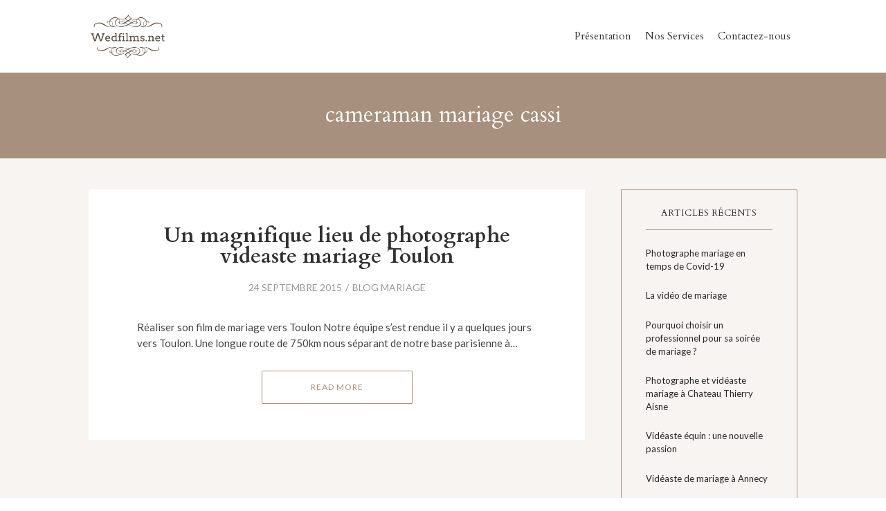

--- FILE ---
content_type: text/html; charset=UTF-8
request_url: https://wedfilms.net/tag/cameraman-mariage-cassi
body_size: 8540
content:
<!DOCTYPE html>
<html lang="fr-FR">
  <head>
    <meta http-equiv="x-ua-compatible" content="ie=edge">
    <meta charset="UTF-8">
    <meta name="viewport" content="width=device-width, initial-scale=1">
    <link rel="profile" href="https://gmpg.org/xfn/11" />
    <title>cameraman mariage cassi &#8211; Wedfilms.net &#8211; film de mariage</title>
<link rel='dns-prefetch' href='//fonts.googleapis.com' />
<link rel='dns-prefetch' href='//s.w.org' />
<link rel="alternate" type="application/rss+xml" title="Wedfilms.net - film de mariage &raquo; Flux" href="https://wedfilms.net/feed" />
<link rel="alternate" type="application/rss+xml" title="Wedfilms.net - film de mariage &raquo; Flux des commentaires" href="https://wedfilms.net/comments/feed" />
<link rel="alternate" type="application/rss+xml" title="Wedfilms.net - film de mariage &raquo; Flux de l’étiquette cameraman mariage cassi" href="https://wedfilms.net/tag/cameraman-mariage-cassi/feed" />
		<script type="text/javascript">
			window._wpemojiSettings = {"baseUrl":"https:\/\/s.w.org\/images\/core\/emoji\/13.0.1\/72x72\/","ext":".png","svgUrl":"https:\/\/s.w.org\/images\/core\/emoji\/13.0.1\/svg\/","svgExt":".svg","source":{"concatemoji":"https:\/\/wedfilms.net\/wp-includes\/js\/wp-emoji-release.min.js?ver=5.6.16"}};
			!function(e,a,t){var n,r,o,i=a.createElement("canvas"),p=i.getContext&&i.getContext("2d");function s(e,t){var a=String.fromCharCode;p.clearRect(0,0,i.width,i.height),p.fillText(a.apply(this,e),0,0);e=i.toDataURL();return p.clearRect(0,0,i.width,i.height),p.fillText(a.apply(this,t),0,0),e===i.toDataURL()}function c(e){var t=a.createElement("script");t.src=e,t.defer=t.type="text/javascript",a.getElementsByTagName("head")[0].appendChild(t)}for(o=Array("flag","emoji"),t.supports={everything:!0,everythingExceptFlag:!0},r=0;r<o.length;r++)t.supports[o[r]]=function(e){if(!p||!p.fillText)return!1;switch(p.textBaseline="top",p.font="600 32px Arial",e){case"flag":return s([127987,65039,8205,9895,65039],[127987,65039,8203,9895,65039])?!1:!s([55356,56826,55356,56819],[55356,56826,8203,55356,56819])&&!s([55356,57332,56128,56423,56128,56418,56128,56421,56128,56430,56128,56423,56128,56447],[55356,57332,8203,56128,56423,8203,56128,56418,8203,56128,56421,8203,56128,56430,8203,56128,56423,8203,56128,56447]);case"emoji":return!s([55357,56424,8205,55356,57212],[55357,56424,8203,55356,57212])}return!1}(o[r]),t.supports.everything=t.supports.everything&&t.supports[o[r]],"flag"!==o[r]&&(t.supports.everythingExceptFlag=t.supports.everythingExceptFlag&&t.supports[o[r]]);t.supports.everythingExceptFlag=t.supports.everythingExceptFlag&&!t.supports.flag,t.DOMReady=!1,t.readyCallback=function(){t.DOMReady=!0},t.supports.everything||(n=function(){t.readyCallback()},a.addEventListener?(a.addEventListener("DOMContentLoaded",n,!1),e.addEventListener("load",n,!1)):(e.attachEvent("onload",n),a.attachEvent("onreadystatechange",function(){"complete"===a.readyState&&t.readyCallback()})),(n=t.source||{}).concatemoji?c(n.concatemoji):n.wpemoji&&n.twemoji&&(c(n.twemoji),c(n.wpemoji)))}(window,document,window._wpemojiSettings);
		</script>
		<style type="text/css">
img.wp-smiley,
img.emoji {
	display: inline !important;
	border: none !important;
	box-shadow: none !important;
	height: 1em !important;
	width: 1em !important;
	margin: 0 .07em !important;
	vertical-align: -0.1em !important;
	background: none !important;
	padding: 0 !important;
}
</style>
	<link rel='stylesheet' id='formidable-css'  href='https://wedfilms.net/wp-content/plugins/formidable/css/formidableforms.css?ver=8281204' type='text/css' media='all' />
<link rel='stylesheet' id='wp-block-library-css'  href='https://wedfilms.net/wp-includes/css/dist/block-library/style.min.css?ver=5.6.16' type='text/css' media='all' />
<link rel='stylesheet' id='contact-form-7-css'  href='https://wedfilms.net/wp-content/plugins/contact-form-7/includes/css/styles.css?ver=5.2.2' type='text/css' media='all' />
<link rel='stylesheet' id='easingslider-css'  href='https://wedfilms.net/wp-content/plugins/easing-slider/assets/css/public.min.css?ver=3.0.8' type='text/css' media='all' />
<link rel='stylesheet' id='magnific-popup-au-css'  href='https://wedfilms.net/wp-content/plugins/payfacile/assets/lib/magnific-popup/magnific-popup.css?ver=0.1' type='text/css' media='all' />
<link rel='stylesheet' id='payfacile-css'  href='https://wedfilms.net/wp-content/plugins/payfacile/assets/css/payfacile.css?ver=0.1' type='text/css' media='all' />
<link rel='stylesheet' id='theme-my-login-css'  href='https://wedfilms.net/wp-content/plugins/theme-my-login/assets/styles/theme-my-login.min.css?ver=7.1.1' type='text/css' media='all' />
<link rel='stylesheet' id='videographer_theme-style-css'  href='https://wedfilms.net/wp-content/themes/videographer/css/style.css?ver=5.6.16' type='text/css' media='all' />
<link rel='stylesheet' id='cf7cf-style-css'  href='https://wedfilms.net/wp-content/plugins/cf7-conditional-fields/style.css?ver=1.9.10' type='text/css' media='all' />
<link rel='stylesheet' id='kirki_google_fonts-css'  href='https://fonts.googleapis.com/css?family=Cardo%3A700%2Cregular%2Citalic%2Cregular%2Citalic%2Cregular%2Citalic%2Cregular%2Citalic%2Cregular%2Citalic%2Cregular%2Citalic%2Cregular%2Citalic%7CLato%3Aregular%2C100italic%2C300italic%2Cregular%2Citalic%2C700italic%2C900italic&#038;subset&#038;ver=3.0.15' type='text/css' media='all' />
<link rel='stylesheet' id='kirki-styles-at_theme-css'  href='https://wedfilms.net/wp-content/themes/videographer/inc/kirki/assets/css/kirki-styles.css?ver=3.0.15' type='text/css' media='all' />
<style id='kirki-styles-at_theme-inline-css' type='text/css'>
.at-hero .at-hero__btn, .at-post .at-post__readmore:hover, .at-ctalist .at-ctalist__blockbutton, .at-videos .at-videos__blockbutton, .at-about  .at-about__blockbutton, .at-lead .mc4wp-form input[type="submit"], .boxzilla-container .boxzilla .mc4wp-form input[type="submit"], .at-post.sticky .at-blog__post, .woocommerce button.button.alt, .woocommerce button.button.alt:hover, .woocommerce ul.products li.product .button, .woocommerce-cart .wc-proceed-to-checkout a.checkout-button, .woocommerce-cart .wc-proceed-to-checkout a.checkout-button:hover, .woocommerce button.button.alt.disabled, .woocommerce button.button.alt.disabled:hover, .woocommerce input.button.alt, .woocommerce input.button.alt:hover, .at-content-style1 .at-post.at-post--mini, .at-post.at-post--mini.at-post--highlight, .at-post.at-post--square, .at-about, .at-ctalist, .at-videos, .at-testimonial .at-testimonial__content, .at-pageheader, .widget_calendar td, .at-lead, .at-leadpage, .quantity input[type="button"], .woocommerce div.product .woocommerce-tabs ul.tabs li, .woocommerce #respond input#submit, .woocommerce a.button, .woocommerce button.button, .woocommerce input.button, .at-bloglist .at-bloglist__post .at-bloglist__postthumb, .at-post.at-post--single, .at-relatedposts, .at-commentform, .at-commentslist{background:#A8907E;}.at-post .at-post__readmore, .at-top-footer .site-footer-widgets a:hover, .site-footer-widgets .at-socialwidget svg:hover, .woocommerce-info::before, .woocommerce-message::before, .at-postnav .at-postnav__links a, .posts-navigation .nav-previous a, .posts-navigation .nav-next a{color:#A8907E;}.at-post .at-post__readmore, .at-lead .mc4wp-form input[type="submit"], .boxzilla-container .boxzilla .mc4wp-form input[type="submit"], .woocommerce-info, .woocommerce-account .woocommerce-MyAccount-navigation ul, .woocommerce-account .woocommerce-MyAccount-navigation ul li, .woocommerce-message, .quantity input[type="button"], .widget, .at-postnav .at-postnav__links a, .posts-navigation .nav-previous a, .posts-navigation .nav-next a, .widget .widget__title{border-color:#A8907E;}.at-testimonial .at-testimonial__content::after{border-top-color:#A8907E;}.site-footer-widgets .at-socialwidget svg:hover path{fill:#A8907E;}.at-bloglist, .at-featured, .at-videos .at-videos__content, .at-page__portfolio, .at-testimonial2 .at-testimonial2__contentwrap, .at-page__blog, .at-relatedposts .at-relatedposts__post, .at-relatedposts .at-relatedposts__post .at-relatedposts__posttitle, .site-header__nav > ul > li ul li a:hover{background:#F7F4F2;}a{color:#4F4237;}a:hover{color:#636363;}.at-container, .nav-header__menuwrapper{max-width:1100px;}.at-sitecontainer--boxed{max-width:1100px;}.at-post .at-post__title, .at-post .at-post__title a, .at-bloglist .at-bloglist__post .at-bloglist__posttitle, .at-bloglist .at-bloglist__post .at-bloglist__posttitle a, .at-relatedposts .at-relatedposts__post .at-relatedposts__posttitle, .at-relatedposts .at-relatedposts__post .at-relatedposts__posttitle a{font-family:Cardo, Georgia, serif;font-weight:700;font-style:normal;line-height:1;text-transform:none;}.at-post .at-post__title, .at-post .at-post__title a, .at-bloglist .at-bloglist__post .at-bloglist__posttitle, .at-bloglist .at-bloglist__post .at-bloglist__posttitle a, .at-relatedposts .at-relatedposts__post .at-relatedposts__posttitle, .at-relatedposts .at-relatedposts__post .at-relatedposts__posttitle a, .quantity input[type="button"]{color:#303030;}.at-post .at-post__meta, .at-post .at-post__meta a, .tagcloud a, .at-post__tags a{color:#999;}.tagcloud a, .at-post__tags a{border-color:#999;}.widget .widget__title{color:#272727;}.at-hero .at-hero__title{font-family:Cardo, Georgia, serif;font-weight:400;font-style:normal;letter-spacing:0px;text-transform:none;color:#303030;}.at-hero .at-hero__content .at-hero__text{color:#424242;}.at-socialfooter ul a{color:#999;}.at-socialfooter ul a svg path, .site-footer .at-socialfooter li svg{fill:#999;}.site-footer .at-socialfooter li{color:#fff;}.at-ctalist .at-ctalist__title, .at-videos .at-videos__title, .at-testimonals .at-testimonals__title, .at-bloglist .at-bloglist__title, .at-featured .at-featured__title, .at-socialfooter .at-socialfooter__title, .at-relatedposts .at-relatedposts__title, .at-commentform .at-commentform__title, .at-commentslist .at-commentslist__title, .at-about .at-about__title, .at-textblock .at-textblock__title{font-family:Cardo, Georgia, serif;font-size:30px;font-weight:400;font-style:normal;line-height:1;text-transform:none;}.at-testimonals .at-testimonals__title, .at-bloglist .at-bloglist__title, .at-featured .at-featured__title, .at-about .at-about__title, .at-textblock .at-textblock__title{color:#303030;}.at-ctalist .at-ctalist__title, .at-videos .at-videos__title, .at-socialfooter .at-socialfooter__title, .at-relatedposts .at-relatedposts__title, .at-commentform .at-commentform__title, .at-commentslist .at-commentslist__title{color:#ffffff;}h1, h2, h3, h4, h5, h6{font-family:Cardo, Georgia, serif;font-weight:400;font-style:normal;text-transform:none;color:#303030;}body, .woocommerce ul.products li.product a p{font-family:Lato, Helvetica, Arial, sans-serif;font-size:15px;font-weight:400;font-style:normal;line-height:23px;color:#424242;}.at-testimonial .at-testimonial__content::before, .at-testimonial .at-testimonial__content p, .at-pageheader__title, .at-post__metaf .at-socialshare a, .at-commentform p, .comment-form .logged-in-as > a{color:#fff;}.at-socialshare a svg path{fill:#fff;}.at-hero .at-hero__btn, .at-about .at-about__blockbutton, .at-ctalist .at-ctalist__blockbutton, .at-videos .at-videos__blockbutton, .at-post .at-post__readmore:hover, .woocommerce button.button.alt, .woocommerce ul.products li.product .button, .woocommerce button.button.alt.disabled, .woocommerce button.button.alt.disabled:hover, .woocommerce input.button.alt, .woocommerce input.button.alt:hover{color:#fff;}.site-header__logowrap img{max-height:70px;}.site-header, .site-header__nav > ul > li ul li{background:#ffffff;}.site-header__nav ul li a, .site-header__nav > ul > li ul li a{font-family:Cardo, Georgia, serif;font-size:15px;font-weight:400;font-style:normal;line-height:1;text-transform:none;}.site-header__nav .nav-header__mtoggle span, .site-header__nav .nav-header__mtoggle span::before, .site-header__nav .nav-header__mtoggle span::after{background:#303030;}.site-header__nav ul li a, .site-header__nav > ul > li ul li a, .site-header__nav > ul > li.menu-item-has-children > a::after{color:#303030;}.site-header__nav > ul > li.menu-item-has-children > a::after{border-top-color:#303030;}.site-header{-webkit-box-shadow:0 0px 0px rgba(0,0,0,0.1);-moz-box-shadow:0 0px 0px rgba(0,0,0,0.1);box-shadow:0 0px 0px rgba(0,0,0,0.1);}.at-pageheader__title{font-size:32px;}.at-pageheader{padding:20px 0;}.site-footer .at-top-footer{background:#262626;}.at-top-footer h1, .at-top-footer h2, .at-top-footer h3, .at-top-footer h4, .at-top-footer h5, .at-top-footer h6, .at-top-footer p, .at-top-footer .site-footer-widgets a{color:#fff;}.site-footer-widgets .at-socialwidget svg path{fill:#fff;}.site-footer .at-bottom-footer{background:#303030;}.site-footer .site-footer__copyright{color:#777;}.nav-footer ul a{font-family:Cardo, Georgia, serif;font-size:15px;font-weight:400;font-style:normal;line-height:1;color:#f7f4f2;}.at-contact .at-contact__title{font-family:Cardo, Georgia, serif;font-size:30px;font-weight:400;font-style:normal;line-height:32px;text-transform:none;color:#fff;}.at-contact .at-contact__subtitle, .at-contact label{color:#fff;}.at-contact .mc4wp-form input[type="submit"], .at-contact-block .at-contact .at-form-submit input{color:#ffffff;background:#ef5151;border-color:#ef5151;}.at-contact-block{background:#A8907E;}
</style>
<link rel='stylesheet' id='wppb_stylesheet-css'  href='https://wedfilms.net/wp-content/plugins/profile-builder/assets/css/style-front-end.css?ver=3.2.5' type='text/css' media='all' />
<script type='text/javascript' src='https://wedfilms.net/wp-includes/js/jquery/jquery.min.js?ver=3.5.1' id='jquery-core-js'></script>
<script type='text/javascript' src='https://wedfilms.net/wp-includes/js/jquery/jquery-migrate.min.js?ver=3.3.2' id='jquery-migrate-js'></script>
<script type='text/javascript' src='https://wedfilms.net/wp-includes/js/jquery/ui/core.min.js?ver=1.12.1' id='jquery-ui-core-js'></script>
<script type='text/javascript' src='https://wedfilms.net/wp-content/plugins/frontpage-slideshow/js/jquery-ui-effects.js?ver=5.6.16' id='jquery-ui-effects-js'></script>
<script type='text/javascript' src='https://wedfilms.net/wp-content/plugins/easing-slider/assets/js/public.min.js?ver=3.0.8' id='easingslider-js'></script>
<link rel="https://api.w.org/" href="https://wedfilms.net/wp-json/" /><link rel="alternate" type="application/json" href="https://wedfilms.net/wp-json/wp/v2/tags/242" /><link rel="EditURI" type="application/rsd+xml" title="RSD" href="https://wedfilms.net/xmlrpc.php?rsd" />
<link rel="wlwmanifest" type="application/wlwmanifest+xml" href="https://wedfilms.net/wp-includes/wlwmanifest.xml" /> 
<meta name="generator" content="WordPress 5.6.16" />

		<!-- GA Google Analytics @ https://m0n.co/ga -->
		<script>
			(function(i,s,o,g,r,a,m){i['GoogleAnalyticsObject']=r;i[r]=i[r]||function(){
			(i[r].q=i[r].q||[]).push(arguments)},i[r].l=1*new Date();a=s.createElement(o),
			m=s.getElementsByTagName(o)[0];a.async=1;a.src=g;m.parentNode.insertBefore(a,m)
			})(window,document,'script','https://www.google-analytics.com/analytics.js','ga');
			ga('create', 'UA-24582482-1', 'auto');
			ga('send', 'pageview');
		</script>

	<script type="text/javascript">document.documentElement.className += " js";</script>
<link rel="icon" href="https://wedfilms.net/wp-content/uploads/2017/01/cropped-BA-03-32x32.png" sizes="32x32" />
<link rel="icon" href="https://wedfilms.net/wp-content/uploads/2017/01/cropped-BA-03-192x192.png" sizes="192x192" />
<link rel="apple-touch-icon" href="https://wedfilms.net/wp-content/uploads/2017/01/cropped-BA-03-180x180.png" />
<meta name="msapplication-TileImage" content="https://wedfilms.net/wp-content/uploads/2017/01/cropped-BA-03-270x270.png" />
  </head>
<body data-rsssl=1 class="archive tag tag-cameraman-mariage-cassi tag-242 wp-custom-logo elementor-default elementor-kit-4038">
<div class="at-sitecontainer at-sitecontainer--wide">

<header class="site-header">
  <div class="at-container">
    <div class="at-header-wrap">
 
      <div class="site-header__logowrap" itemscope itemtype="http://schema.org/Brand">
                  <a href="https://wedfilms.net/" class="custom-logo-link" rel="home"><img width="202" height="125" src="https://wedfilms.net/wp-content/uploads/2018/10/cropped-videastemariage.png" class="custom-logo" alt="Wedfilms.net &#8211; film de mariage" srcset="https://wedfilms.net/wp-content/uploads/2018/10/cropped-videastemariage.png 202w, https://wedfilms.net/wp-content/uploads/2018/10/cropped-videastemariage-60x37.png 60w" sizes="(max-width: 202px) 100vw, 202px" /></a>
              </div>




                  <nav class="site-header__nav">
           <button id="at-navtoggle" class="nav-header__mtoggle"><span>Menu</span></button>
            <ul id="menu-test" class="nav-header__menuwrapper"><li id="menu-item-2127" class="menu-item menu-item-type-post_type menu-item-object-page menu-item-home menu-item-2127"><a href="https://wedfilms.net/">Présentation</a></li>
<li id="menu-item-2886" class="menu-item menu-item-type-post_type menu-item-object-page menu-item-2886"><a href="https://wedfilms.net/nos-services">Nos Services</a></li>
<li id="menu-item-2212" class="menu-item menu-item-type-post_type menu-item-object-page menu-item-2212"><a href="https://wedfilms.net/contactez-nous">Contactez-nous</a></li>
</ul>  
          </nav>
        
    </div>
  </div>
</header>




<div class="at-page__blog">
      <div class="at-pageheader">
      <div class="at-container">
        <h1 class="at-pageheader__title">  cameraman mariage cassi</h1>
      </div>
    </div>
  

  <div class="at-container">


    <div class="at-pagewrapper at-pagewrapper--archive at-pagewrapper--sbright">
      <main class="at-page" role="main">

              

        <div class="at-content-style1">
          
<article id="post-1473" class="at-post at-post--mini post-1473 post type-post status-publish format-standard hentry category-blog-mariage tag-cameraman-13 tag-cameraman-castellet tag-cameraman-mariage-bandol tag-cameraman-mariage-cassi tag-cameraman-mariage-oriental-a-toulon tag-cameraman-mariage-pas-cher-a-toulon-dans-le-var tag-cameraman-mariage-pas-cher-bandol tag-cameraman-mariage-toulon tag-cameraman-mariage-toulon-var-pas-cher tag-cameraman-pour-mariage tag-cameraman-pour-mariage-dans-les-calanques tag-cameraman-pour-mariage-oriental-sur-toulon-dans-le-84 tag-cameraman-pour-mariage-pas-cher tag-cameramen-mariage-toulon tag-mariage-bouilladisse tag-mariage-marseille tag-mariage-pas-cher tag-pack-photo-video-mariage tag-photo-mariage-83 tag-photo-mariage-pas-cher-bandol tag-photo-mariage-route-des-cretes tag-photo-video-mariage-toulon tag-photographe-castellet tag-photographe-film-de-mariage tag-photographe-mariage-cassis tag-photographe-mariage-le-castellet tag-photographe-mariage-pas-cher tag-photographe-mariage-toulon tag-photographe-oriental-toulon tag-reporter-mariage-toulon-pas-cher tag-videaste-a-toulon tag-videaste-mariage-poru-mariage-toulon tag-videaste-paca tag-videaste-pour-mariage-a-toulon tag-video-de-mariage-pas-cher-toulon tag-video-de-mariage-sur-toulon tag-video-mariage-83 tag-video-mariage-cassis tag-video-mariage-pas-cher tag-wed-films tag-wedfilms">

  
  <div class="at-post__contentwrap">
    <h2 class="at-post__title">
      <a href="https://wedfilms.net/un-magnifique-lieu-de-photographe-videaste-mariage-toulon" rel="bookmark">
        Un magnifique lieu de photographe videaste mariage Toulon      </a>
    </h2>

    <ul class="at-post__meta">
      <li>24 septembre 2015</li>  
      <li><a href="https://wedfilms.net/category/blog-mariage" rel="category tag">blog mariage</a></li>
    </ul>

    <div class="at-post__excerpt">
      <p>Réaliser son film de mariage vers Toulon Notre équipe s&#8217;est rendue il y a quelques jours vers Toulon. Une longue route de 750km nous séparant de notre base parisienne à&#8230;</p>
      
      <a class="at-post__readmore" href="https://wedfilms.net/un-magnifique-lieu-de-photographe-videaste-mariage-toulon">Read More</a>

    </div><!-- .at-post__content -->

  </div>

</article><!-- #post-## -->          </div>
        
      </main>

      
<aside class="at-sidebar">
  
		<section id="recent-posts-4" class="widget widget_recent_entries">
		<h1 class="widget__title"><span>Articles récents</span></h1>
		<ul>
											<li>
					<a href="https://wedfilms.net/photographe-mariage-en-temps-de-covid-19">Photographe mariage en temps de Covid-19</a>
									</li>
											<li>
					<a href="https://wedfilms.net/la-video-de-mariage">La vidéo de mariage</a>
									</li>
											<li>
					<a href="https://wedfilms.net/pourquoi-choisir-un-professionnel-pour-sa-soiree-de-mariage%e2%80%89">Pourquoi choisir un professionnel pour sa soirée de mariage ?</a>
									</li>
											<li>
					<a href="https://wedfilms.net/photographe-et-videaste-mariage-a-chateau-thierry-aisne">Photographe et vidéaste mariage à Chateau Thierry Aisne</a>
									</li>
											<li>
					<a href="https://wedfilms.net/elementor-4028">Vidéaste équin : une nouvelle passion</a>
									</li>
											<li>
					<a href="https://wedfilms.net/videaste-de-mariage-a-annecy">Vidéaste de mariage à Annecy</a>
									</li>
											<li>
					<a href="https://wedfilms.net/videaste-mariage-marseille-13">Vidéaste mariage Marseille 13</a>
									</li>
											<li>
					<a href="https://wedfilms.net/wedding-videographer-and-photographer-in-porto-vecchio-corsica">Wedding videographer and photographer in Porto Vecchio corsica</a>
									</li>
											<li>
					<a href="https://wedfilms.net/videaste-de-mariage-porto-vecchio">Videaste de mariage Porto Vecchio</a>
									</li>
											<li>
					<a href="https://wedfilms.net/cameraman-photographe-au-domaine-des-medards-vers-montargis">Cameraman photographe au domaine des Médards vers Montargis</a>
									</li>
											<li>
					<a href="https://wedfilms.net/mariage-a-la-campagne">Mariage à la campagne</a>
									</li>
											<li>
					<a href="https://wedfilms.net/photographe-cameraman-mariage-a-macon-et-chateau-de-pierreclos-en-bourgogne">Photographe cameraman mariage à Macon et Chateau de Pierreclos en Bourgogne</a>
									</li>
											<li>
					<a href="https://wedfilms.net/un-mariage-sous-la-neige">Un mariage sous la neige</a>
									</li>
											<li>
					<a href="https://wedfilms.net/votre-cameraman-de-mariage-a-tourtour">Votre cameraman de mariage à Tourtour</a>
									</li>
											<li>
					<a href="https://wedfilms.net/photographe-et-cameraman-de-mariage-a-auxerre">Photographe et cameraman de mariage à Auxerre</a>
									</li>
											<li>
					<a href="https://wedfilms.net/utiliser-un-drone-pour-mon-mariage">Utiliser un drone pour mon mariage</a>
									</li>
											<li>
					<a href="https://wedfilms.net/information-mariage-2017">Information mariage 2017</a>
									</li>
											<li>
					<a href="https://wedfilms.net/bijoux-fantaisie-ou-en-or-pour-votre-mariage">Bijoux fantaisie ou en or pour votre mariage !</a>
									</li>
											<li>
					<a href="https://wedfilms.net/gourdon-dans-le-lot-une-ville-pour-la-video-de-mariage">Gourdon dans le lot, une ville pour la video de mariage</a>
									</li>
											<li>
					<a href="https://wedfilms.net/un-magnifique-lieu-de-photographe-videaste-mariage-toulon">Un magnifique lieu de photographe videaste mariage Toulon</a>
									</li>
					</ul>

		</section><section id="frm_show_form-3" class="widget widget_frm_show_form"><div class="frm_form_widget"><div class="frm_forms  with_frm_style frm_style_style-formidable" id="frm_form_30_container" >
<form enctype="multipart/form-data" method="post" class="frm-show-form  frm_pro_form " id="form_dh3c7b3"  >
<div class="frm_form_fields ">
<fieldset>

<div class="frm_fields_container">
<input type="hidden" name="frm_action" value="create" />
<input type="hidden" name="form_id" value="30" />
<input type="hidden" name="frm_hide_fields_30" id="frm_hide_fields_30" value="" />
<input type="hidden" name="form_key" value="dh3c7b3" />
<input type="hidden" name="item_meta[0]" value="" />
<input type="hidden" id="frm_submit_entry_30" name="frm_submit_entry_30" value="e1c5461833" /><input type="hidden" name="_wp_http_referer" value="/tag/cameraman-mariage-cassi" /><div id="frm_field_261_container" class="form-field  frm_top_container">
    <label class="frm_primary_label">Nom / Prénom
        <span class="frm_required"></span>
    </label>
    <input type="text" id="field_nomprnom4" name="item_meta[261]" value=""  data-invmsg="Nom / Prénom est non valide"  />
    
    
</div>
<div id="frm_field_262_container" class="form-field  frm_top_container">
    <label class="frm_primary_label">Email
        <span class="frm_required"></span>
    </label>
    <input type="text" id="field_votreemail3" name="item_meta[262]" value=""  data-invmsg="Email est non valide"  />
    
    
</div>
<div id="frm_field_263_container" class="form-field  frm_top_container">
    <label class="frm_primary_label">Tel
        <span class="frm_required"></span>
    </label>
    <input type="text" id="field_tel3" name="item_meta[263]" value=""  data-invmsg="Tel est non valide"  />
    
    
</div>
<div id="frm_field_282_container" class="frm_form_field form-field  frm_top_container">
    <label for="field_iabr5" id="field_iabr5_label" class="frm_primary_label">Votre envie
        <span class="frm_required"></span>
    </label>
    		<select name="item_meta[282]" id="field_iabr5"  data-invmsg="Votre envie est non valide"  >
				<option value="Cameraman 1490 euros"  class="">
			Cameraman 1490 euros		</option>
			<option value="Cameraman &amp; Photographe 1990 euros"  class="">
			Cameraman &amp; Photographe 1990 euros		</option>
			<option value="Demande spéciale sur devis"  class="">
			Demande spéciale sur devis		</option>
		</select>
	
    
    
</div>
<div id="frm_field_265_container" class="form-field  frm_top_container">
    <label class="frm_primary_label">Le ou les départements où se fera le mariage ? (indiquer le numéro)
        <span class="frm_required"></span>
    </label>
    <input type="text" id="field_leoulesdpartementsoseferalemariageindiquerlenumro3" name="item_meta[265]" value=""  data-invmsg="Le ou les départements où se fera le mariage ? (indiquer le numéro) est non valide"  />
    
    
</div>
<div id="frm_field_266_container" class="form-field  frm_top_container">
    <label class="frm_primary_label">Date du mariage
        <span class="frm_required"></span>
    </label>
    <input type="text" id="field_datedumariage4" name="item_meta[266]" value=""  data-invmsg="Date du mariage est non valide"  />
    
    
</div>
<div id="frm_field_267_container" class="form-field  frm_top_container">
    <label class="frm_primary_label">Des questions ? laissez votre message
        <span class="frm_required"></span>
    </label>
    <textarea name="item_meta[267]" id="field_desquestionslaissezvotremessage3" rows="5"  data-invmsg="Des questions ? laissez votre message est non valide"  ></textarea>
    
    
</div>
<input type="hidden" name="item_key" value="" />
	<div class="frm_submit">

<input type="submit" value="Envoyer"  class="frm_final_submit" />
<img class="frm_ajax_loading" src="https://wedfilms.net/wp-content/plugins/formidable/images/ajax_loader.gif" alt="Envoi" style="visibility:hidden;" />

</div><div class="frm_verify" aria-hidden="true">
	<label for="frm_verify_30">
		Si vous êtes un humain, ne remplissez pas ce champ.	</label>
	<input type="text" class="frm_verify" id="frm_verify_30" name="frm_verify" value=""  />
</div>
</div>
</fieldset>
</div>
</form>
</div>
</div></section></aside>


    </div>
      
  </div>
</div>





<!-- .site-footer -->
<footer class="site-footer" itemtype="http://schema.org/WPFooter" itemscope="itemscope">

  
  <div class="at-bottom-footer">
    <div class="at-container">
  	
     <ul class = at-socialfooter>
                                <li class="at-socialfooter_instagram">
          <a href="https://www.instagram.com/wedfilmsfr/?hl=fr"><svg xmlns="http://www.w3.org/2000/svg" width="16" height="16" viewBox="0 0 16 16" class="at-icon">
  <g fill="#444">
    <circle cx="12.145" cy="3.892" r=".96"/>
    <path d="M8 12c-2.206 0-4-1.794-4-4s1.794-4 4-4 4 1.794 4 4-1.794 4-4 4zm0-6c-1.103 0-2 .897-2 2s.897 2 2 2 2-.897 2-2-.897-2-2-2z"/>
    <path d="M12 16H4c-2.056 0-4-1.944-4-4V4c0-2.056 1.944-4 4-4h8c2.056 0 4 1.944 4 4v8c0 2.056-1.944 4-4 4zM4 2c-.935 0-2 1.065-2 2v8c0 .953 1.047 2 2 2h8c.935 0 2-1.065 2-2V4c0-.935-1.065-2-2-2H4z"/>
  </g>
</svg></a>
        </li>
                                                          </ul>
  
        <nav class="nav-footer" role="navigation">
        <ul id="menu-menu" class="menu"><li id="menu-item-2327" class="menu-item menu-item-type-post_type menu-item-object-page menu-item-2327"><a href="https://wedfilms.net/espace-prive">Espace Privé</a></li>
</ul>      </nav>
    
          <div class="site-footer__copyright" role="contentinfo">Tous droits réservés - wedfilms.net - 2007/2021.   </div>
    

  </div>
  </div>
</footer> 
<!-- /.site-footer -->

</div>
<!-- /.at-site-container -->

<script type="text/javascript">

			jQuery(document).ready(function() {
				jQuery('.payfacile_btn_lightbox').magnificPopupAU({
					type:'iframe',
					mainClass:'pf-lightbox',
					preloader:true,
					fixedContentPos:false
				});
   
    			/*
	  			jQuery(document).on('click hover', '.payfacile_btn', function (e) {
	              
	                var circle, size, x, y;
	                
	                circle = jQuery('<div class=\'circle\'></div>');
	                jQuery(this).append(circle);
	                x = e.pageX - jQuery(this).offset().left - circle.width() / 2;
	                y = e.pageY - jQuery(this).offset().top - circle.height() / 2;
	                size = jQuery(this).width();
	                circle.css({
	                    top: y + 'px',
	                    left: x + 'px',
	                    width: size + 'px',
	                    height: size + 'px'
	                }).addClass('animate');
	                return setTimeout(function () {
	                    return circle.remove();
	                }, 500);
	            });
				*/
			});</script><script type='text/javascript' src='https://wedfilms.net/wp-content/plugins/payfacile/assets/lib/magnific-popup/jquery.magnific-popup.js?ver=5.6.16' id='magnific-popup-js'></script>
<script type='text/javascript' id='theme-my-login-js-extra'>
/* <![CDATA[ */
var themeMyLogin = {"action":"","errors":[]};
/* ]]> */
</script>
<script type='text/javascript' src='https://wedfilms.net/wp-content/plugins/theme-my-login/assets/scripts/theme-my-login.min.js?ver=7.1.1' id='theme-my-login-js'></script>
<script type='text/javascript' src='https://wedfilms.net/wp-content/themes/videographer/js/js.js?ver=5.6.16' id='videographer_theme_js-js'></script>
<script type='text/javascript' id='wpcf7cf-scripts-js-extra'>
/* <![CDATA[ */
var wpcf7cf_global_settings = {"ajaxurl":"https:\/\/wedfilms.net\/wp-admin\/admin-ajax.php"};
/* ]]> */
</script>
<script type='text/javascript' src='https://wedfilms.net/wp-content/plugins/cf7-conditional-fields/js/scripts.js?ver=1.9.10' id='wpcf7cf-scripts-js'></script>
<script type='text/javascript' src='https://wedfilms.net/wp-includes/js/wp-embed.min.js?ver=5.6.16' id='wp-embed-js'></script>
<script type='text/javascript' id='formidable-js-extra'>
/* <![CDATA[ */
var frm_js = {"ajax_url":"https:\/\/wedfilms.net\/wp-admin\/admin-ajax.php","images_url":"https:\/\/wedfilms.net\/wp-content\/plugins\/formidable\/images","loading":"Chargement\u2026","remove":"Supprimer","offset":"4","nonce":"1d9e7e31f1","id":"ID","no_results":"Aucun r\u00e9sultat","file_spam":"Ce fichier semble ind\u00e9sirable.","calc_error":"Il y a une erreur dans le calcul dans le champ avec cl\u00e9","empty_fields":"Veuillez remplir les champs obligatoires pr\u00e9c\u00e9dents avant de mettre un fichier en ligne."};
/* ]]> */
</script>
<script type='text/javascript' src='https://wedfilms.net/wp-content/plugins/formidable/js/formidable.min.js?ver=4.07' id='formidable-js'></script>
<script type='text/javascript' src='https://wedfilms.net/wp-content/plugins/formidable-pro/js/formidablepro.min.js?ver=4.07' id='formidablepro-js'></script>
        <script type="text/javascript">
            /* <![CDATA[ */
            jQuery(document).ready(function ($) {
                $("ul.nav-menu").not(":has(li)").hide().closest('div').hide();
            });
            /* ]]> */
        </script>
<script>
/*<![CDATA[*/
/*]]>*/
</script>
</body>
</html>